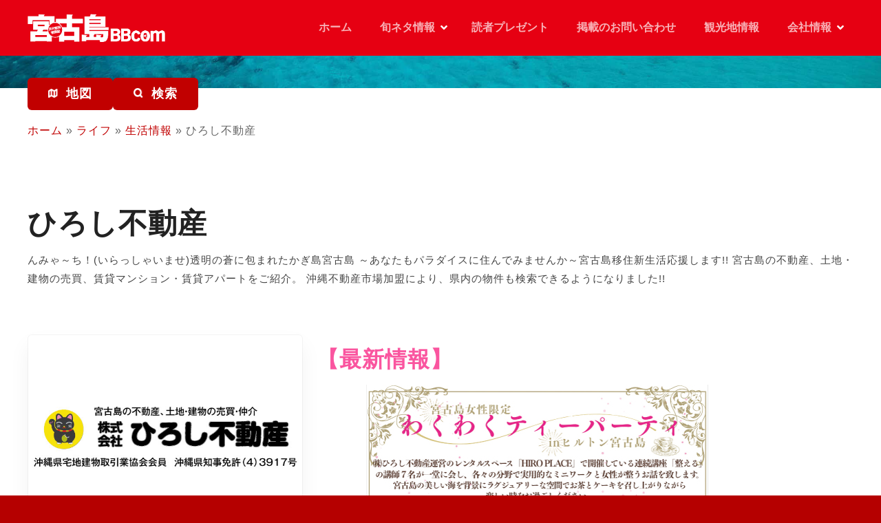

--- FILE ---
content_type: text/css
request_url: https://miyakojima-bb.com/wp-content/themes/bbcom/style.css?112
body_size: 972
content:
/*オリジナルCSS*/
/*Code Snippetsプラグインから読み込んでいる*/

#main-menu li a{
    font-weight: bold;
}

/*ヘッダー サイト情報*/
.text-logo{
    display: none !important;
}

/*ヘッダー カゴに入れるアイコン*/
.citadela-woocommerce-minicart{
    display: none !important;
}

/*ヘッダー パンくず*/
.page-id-6442 .breadcrumb-area,
.home .breadcrumb-area,
.search-results .breadcrumb-area{
    display: none;
}
.breadcrumb-area{
    padding: 16px 0 0 0;
}
div.breadcrumbs {
    max-width: 1000px;
    font-size: 0.7em;
    /*margin:20px auto;*/
}


/*投稿 オーサー*/
.entry-meta .byline{
    display: none !important;
}

.hentry, .entry-content p, .post-inner.entry-content p{
    line-height: 180%;
    letter-spacing: 1px;
}

.ssba-modern-2 > div p,
.ssba-modern-2 > div br{
    display: none;
}
.ssba-modern-2 .ssba-share-text{
    display: block;
}

.ssbp-wrap .ssbp-list li:first-of-type{
    margin: 0 !important;
}

ul.ssbp-list li p{
    display: none;
}


.cd-info.cd-gps{
    display: none;
}

@media (min-width: 400px) and (max-width: 599px){
    .citadela-block-articles .item-content{
        padding-right: 0 !important;
    }

    .citadela-block-articles .item-content .item-thumbnail{
        width: 100% !important;
        padding-right: 0 !important;
    }
    .citadela-block-articles .item-content .item-thumbnail img{
        height: inherit !important;
    }

}

.company-info {
    border-collapse: collapse;
    width: 100%;
    text-align: left;
    line-height: 1.5;
    border-top: 1px solid #ccc;
    border-left: 3px solid #369;
}

.company-info th {
    width: 147px;
    padding: 10px;
    font-weight: bold;
    vertical-align: top;
    color: #153d73;
    border-right: 1px solid #ccc;
    border-bottom: 1px solid #ccc;
}

.company-info td {
    width: 349px;
    padding: 10px;
    vertical-align: top;
    border-right: 1px solid #ccc;
    border-bottom: 1px solid #ccc;
}



/* Google Mapを囲う要素 */
.google-map {
    position: relative;
    width: 100%;
    height: 0;
    padding-top: 75%; /* 比率を4:3に固定 */
}

/* Google Mapのiframe */
.google-map {
    position: absolute;
    top: 0;
    left: 0;
    width: 100%;
    height: 100%;
}

figcaption{
    text-align: center;
    font-size: 14px;
}

.category-shimano-hito .posted-on{
    display: none !important;
}

ul.ssbp-list li{
    /*display: inline-block;*/
    margin: 0 10px 0 0 !important;
}